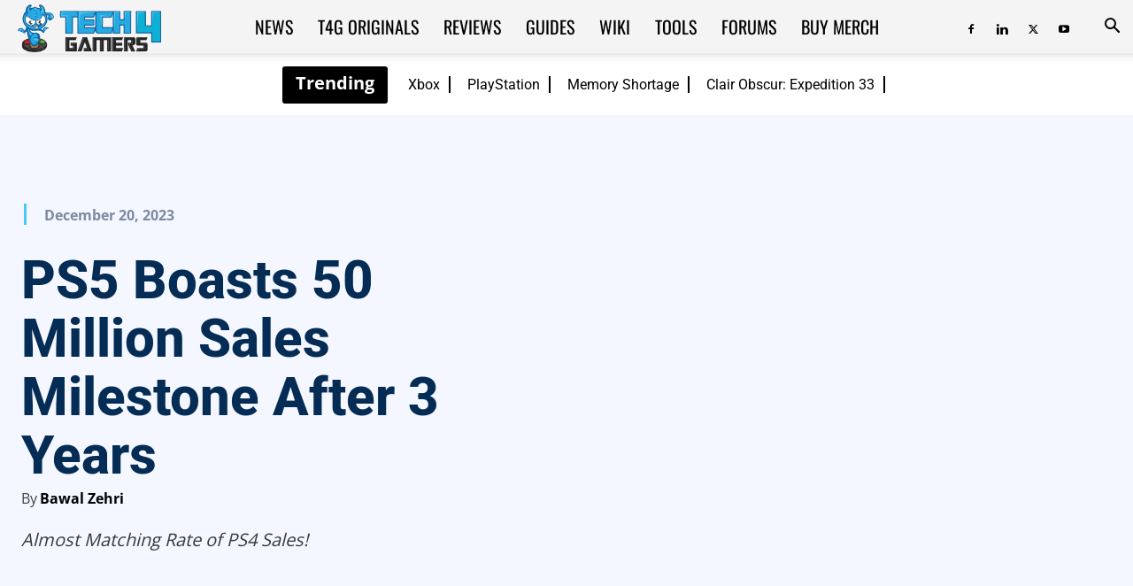

--- FILE ---
content_type: text/css; charset=utf-8
request_url: https://tech4gamers.com/wp-content/cache/background-css/1/tech4gamers.com/wp-content/cache/min/1/wp-content/plugins/joomdev-wp-pros-cons/assets/css/styles.css?ver=1767385832&wpr_t=1769042184
body_size: 622
content:
.wp-classic-pros-cons{padding-top:10px;padding-bottom:10px;margin:30px auto}.wp-classic-pros-cons a{text-decoration:none}.wp-classic-pros-cons .wppc-pros-cons-heading{font-size:36px;text-align:center}.wp-classic-pros-cons .wppc-boxs{display:-ms-flexbox;display:flex;-ms-flex-flow:row wrap;flex-flow:row wrap;padding:10px}@media screen and (max-width:767px){.wp-classic-pros-cons .wppc-boxs{display:block}}.wp-classic-pros-cons .wppc-boxs>div{-ms-flex:1 0 0%;flex:1 0 0%}.wp-classic-pros-cons .wppc-boxs .wppc-box{background:#fff;margin:0 15px;border:1px solid #eee}@media screen and (max-width:767px){.wp-classic-pros-cons .wppc-boxs .wppc-box:not(:last-child){margin-bottom:20px}}.wp-classic-pros-cons .wppc-boxs .wppc-box .wppc-header .wppc-content-title{margin:0;padding:0;font-size:24px;line-height:24px;font-weight:500}.wp-classic-pros-cons .wppc-box-symbol{width:100px;height:100px;position:relative;border-radius:100%;margin:0 auto;text-align:center}.wp-classic-pros-cons .wppc-box-symbol img{width:30px;display:inline-block;height:100%;vertical-align:middle}.wp-classic-pros-cons .pros-content .wppc-box-symbol{color:#fff;background:#27C110}.wp-classic-pros-cons .cons-content .wppc-box-symbol{color:#fff;background:red}.wp-classic-pros-cons ul.wp-pros-cons-list{list-style:none;margin:0;padding:0 20px}.wp-classic-pros-cons ul.wp-pros-cons-list li{position:relative;margin:10px 0;width:100%}.wp-classic-pros-cons ul.wp-pros-cons-list li ul{margin-left:20px;display:block;width:100%}.wp-classic-pros-cons .wppc-btn-wrapper{text-align:center;margin:10px 0 0}.wp-classic-pros-cons .wppc-verdict-wrapper{text-align:center;margin:30px;text-align:justify;text-justify:inter-word}.wp-classic-pros-cons .wppc-btn-wrapper .jd-wppc-btn{-webkit-box-shadow:none;text-align:center;box-shadow:none;font-size:16px;line-height:1.5;font-weight:300;display:inline-block}.wp-classic-pros-cons .wppc-btn-wrapper .jd-wppc-btn.jd-wppc-btn-sm{font-size:14px;line-height:1.5;padding:6px 10px}.wp-classic-pros-cons .wppc-btn-wrapper .jd-wppc-btn.jd-wppc-btn-md{font-size:16px;line-height:1.5;padding:10px 20px}.wp-classic-pros-cons .wppc-btn-wrapper .jd-wppc-btn.jd-wppc-btn-lg{font-size:20px;line-height:1.5;padding:10px 24px}.wp-classic-pros-cons.wppc-view1 .wppc-boxs{margin-top:calc(100px / 2)}.wp-classic-pros-cons.wppc-view1 .wppc-boxs .wppc-header{margin-bottom:20px;margin-top:calc(-100px / 2);text-align:center}.wp-classic-pros-cons.wppc-view1 .wppc-boxs .wppc-header .wppc-content-title{margin-top:10px}.wp-classic-pros-cons.wppc-view2 .wppc-boxs .wppc-box{border-width:2px;border-style:solid;border-radius:4px}.wp-classic-pros-cons.wppc-view2 .wppc-header{padding:10px 20px}.wp-classic-pros-cons.wppc-view2 .wppc-header .wppc-content-title{color:#fff}.wp-classic-pros-cons.wppc-view2 .pros-content{border-color:#27C110}.wp-classic-pros-cons.wppc-view2 .pros-content .wppc-header{background:#27C110;color:#fff}.wp-classic-pros-cons.wppc-view2 .cons-content{border-color:red}@media screen and (max-width:767px){.wp-classic-pros-cons .wppc-boxs{display:block}}@media screen and (max-width:767px){.wp-classic-pros-cons.wppc-view1 .cons-content{margin-top:65px}}.wp-classic-pros-cons.wppc-view2 .cons-content .wppc-header{background:red;color:#fff}.wp-classic-pros-cons.wppc-view3 .wppc-boxs .wppc-box{border-radius:4px}.wp-classic-pros-cons.wppc-view3 .wppc-header{padding:10px 20px}.wp-classic-pros-cons.wppc-view3 .wppc-header .wppc-content-title{color:#fff}.wp-classic-pros-cons.wppc-view3 .pros-content .wppc-header{background:#27C110;color:#fff}.wp-classic-pros-cons.wppc-view3 .cons-content .wppc-header{background:red;color:#fff}.wp-classic-pros-cons .section-title{font-size:28px;color:#252525;font-weight:700;text-align:center;margin-bottom:25px;margin-top:10px;padding:0}.wppc-content-title{text-align:center}.wp-classic-pros-cons .wp-pros-cons-col .joomdev_wpc_cons_list,.wp-classic-pros-cons .wp-pros-cons-col .joomdev_wpc_pros_list{margin:0!important;padding:0 0 0 10px!important;list-style-type:none!important}.wp-classic-pros-cons .wp-pros-cons-col .joomdev_wpc_cons_list li,.wp-classic-pros-cons .wp-pros-cons-col .joomdev_wpc_pros_list li{margin:12px 0!important;padding-left:30px!important}.wp-classic-pros-cons .section-title{display:none}.wp-classic-pros-cons .wppc-boxs ul{list-style:none;margin:0;padding:0 20px}.wp-classic-pros-cons .wppc-boxs ul li{list-style-type:none}.wp-classic-pros-cons ul li{position:relative;margin:10px 0;width:100%}.wp-classic-pros-cons ul li:before{content:'';padding-right:25px;background-size:16px;background-position:1px;background-repeat:no-repeat}.wp-classic-pros-cons .pros-content ul li:before{background-image:var(--wpr-bg-fba2249d-7f4a-40a8-8b39-5ffe91fafb74)}.wp-classic-pros-cons .cons-content ul li:before{background-image:var(--wpr-bg-f447748b-2160-4c25-a5db-7f61d5c8119c)}